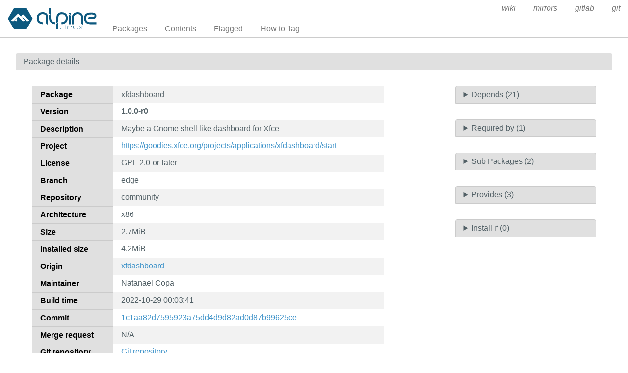

--- FILE ---
content_type: text/html; charset=utf-8
request_url: https://pkgs.alpinelinux.org/package/edge/community/x86/xfdashboard
body_size: 22943
content:
<!doctype html>
<html lang="en">
    <head>
        <meta charset="utf-8">
        <meta name="viewport" content="width=device-width, initial-scale=1.0">
        <title>xfdashboard - Alpine Linux packages</title>
        <link rel="stylesheet" href="/static/css/pure-min.css">
        <link rel="stylesheet" href="/static/css/grids-responsive-min.css">
        <link rel="stylesheet" href="/static/css/hint.min.css">
        <link rel="stylesheet" href="/static/css/style.css">
        <link rel="shortcut icon" href="/static/favicon.ico">
    </head>
    <body>
        <div id="wrapper">
            <header class="pure-g" id="header">
                <div class="pure-u-1 pure-u-lg-4-24">
                    <div class="logo">
                        <a href="/"><img src="/static/alpinelinux-logo.svg" class="pure-img" alt=""/></a>
                    </div>
                </div>
                <input type="checkbox" id="menu-toggle-cb">
                <label id="menu-toggle" for="menu-toggle-cb" onclick>
                    <s class="bar"></s>
                    <s class="bar"></s>
                    <s class="bar"></s>
                </label>
                <div class="pure-u-1 pure-u-lg-20-24 box-relative menu-wrapper">
                    <nav class="pure-menu pure-menu-horizontal menu-local">
                        <ul class="pure-menu-list">
                            <li class="pure-menu-item"><a href="/packages" class="pure-menu-link">Packages</a></li>
                            <li class="pure-menu-item"><a href="/contents" class="pure-menu-link">Contents</a></li>
                            
                                <li class="pure-menu-item"><a href="/flagged" class="pure-menu-link">Flagged</a></li>
                                <li class="pure-menu-item"><a href="/flagging" class="pure-menu-link">How to flag</a></li>
                            
                        </ul>
                    </nav>
                    <nav class="pure-menu pure-menu-horizontal menu-external">
                        <ul class="pure-menu-list">
                            
                            <li class="pure-menu-item">
                                <a href="https://wiki.alpinelinux.org/" class="pure-menu-link">wiki</a>
                            </li>
                            
                            <li class="pure-menu-item">
                                <a href="https://mirrors.alpinelinux.org/" class="pure-menu-link">mirrors</a>
                            </li>
                            
                            <li class="pure-menu-item">
                                <a href="https://gitlab.alpinelinux.org/" class="pure-menu-link">gitlab</a>
                            </li>
                            
                            <li class="pure-menu-item">
                                <a href="https://git.alpinelinux.org/" class="pure-menu-link">git</a>
                            </li>
                            
                        </ul>
                    </nav>
                </div>
            </header>

            
    <main id="package">
        <div class="grid-head">Package details</div>
        <div class="grid-body">
            <div class="pure-g">
                <div class="pure-u-1 pure-u-lg-15-24">
                    <div class="table-responsive">
                        <table class="pure-table pure-table-striped" id="package">
                            <tr>
                                <th class="header">Package</th>
                                <td>xfdashboard</td>
                            </tr>
                            <tr>
                                <th class="header">Version</th>
                                <td>
                                
                                    <strong>1.0.0-r0</strong>
                                
                                </td>
                            </tr>
                            <tr>
                                <th class="header">Description</th>
                                <td>Maybe a Gnome shell like dashboard for Xfce</td>
                            </tr>
                            <tr>
                                <th class="header">Project</th>
                                <td><a href="https://goodies.xfce.org/projects/applications/xfdashboard/start">https://goodies.xfce.org/projects/applications/xfdashboard/start</a></td>
                            </tr>
                            <tr>
                                <th class="header">License</th>
                                <td>GPL-2.0-or-later</td>
                            </tr>
                            <tr>
                                <th class="header">Branch</th>
                                <td>edge</td>
                            </tr>
                            <tr>
                                <th class="header">Repository</th>
                                <td>community</td>
                            </tr>
                            <tr>
                                <th class="header">Architecture</th>
                                <td>x86</td>
                            </tr>
                            <tr>
                                <th class="header">Size</th>
                                <td>2.7MiB</td>
                            </tr>
                            <tr>
                                <th class="header">Installed size</th>
                                <td>4.2MiB</td>
                            </tr>
                            <tr>
                                <th class="header">Origin</th>
                                <td>
                                    <a href="/package/edge/community/x86/xfdashboard">
                                        xfdashboard
                                    </a></td>
                            </tr>
                            <tr>
                                <th class="header">Maintainer</th>
                                <td>Natanael Copa</td>
                            </tr>
                            <tr>
                                <th class="header">Build time</th>
                                <td>2022-10-29 00:03:41</td>
                            </tr>
                            <tr>
                                <th class="header">Commit</th>
                                <td><a href="https://gitlab.alpinelinux.org/alpine/aports/-/commit/1c1aa82d7595923a75dd4d9d82ad0d87b99625ce">1c1aa82d7595923a75dd4d9d82ad0d87b99625ce</a></td>
                            </tr>
			    </tr>
			    <th class="header">Merge request</th>
				
				<td>N/A</a>
				
                            <tr>
                                <th class="header">Git repository</th>
                                <td><a href="https://gitlab.alpinelinux.org/alpine/aports/-/tree/master/community/xfdashboard">Git repository</a></td>
                            </tr>
                            <tr>
                                <th class="header">Build log</th>
                                <td><a href="https://build.alpinelinux.org/buildlogs/build-edge-x86/community/xfdashboard/xfdashboard-1.0.0-r0.log">Build log</a></td>
                            </tr>
                            <tr>
                                <th class="header">Issues</th>
                                <td><a href="https://gitlab.alpinelinux.org/alpine/aports/-/issues/?search=xfdashboard">Open packaging issues</a></td>
                            </tr>
                            <tr>
                                <th class="header">Contents</th>
                                <td>
                                    <a href="/contents?name=xfdashboard&repo=community&branch=edge&arch=x86">
                                        Contents of package
                                    </a></td>
                            </tr>
                        </table>
                    </div>
                    
                        <div class="flag-button">
                            <a class="pure-button" href="/flagging">Flag</a>
                        </div>
                    
                </div>
                <div class="pure-u-1 pure-u-lg-3-24"></div>
                <div class="pure-u-1 pure-u-lg-6-24 multi-fields">
                    <details>
                        <summary>Depends (21)</summary>
                        <div class="pure-menu custom-restricted-width">
                            <ul class="pure-menu-list">
                                
                                    <li class="pure-menu-item">
                                        
                                            <a class="pure-menu-link"
                                               href="/package/edge/main/x86/libx11">
                                                so:libX11.so.6
                                            </a>
                                        
                                   </li>
                                
                                    <li class="pure-menu-item">
                                        
                                            <a class="pure-menu-link"
                                               href="/package/edge/main/x86/libxcomposite">
                                                so:libXcomposite.so.1
                                            </a>
                                        
                                   </li>
                                
                                    <li class="pure-menu-item">
                                        
                                            <a class="pure-menu-link"
                                               href="/package/edge/main/x86/libxdamage">
                                                so:libXdamage.so.1
                                            </a>
                                        
                                   </li>
                                
                                    <li class="pure-menu-item">
                                        
                                            <a class="pure-menu-link"
                                               href="/package/edge/main/x86/libxinerama">
                                                so:libXinerama.so.1
                                            </a>
                                        
                                   </li>
                                
                                    <li class="pure-menu-item">
                                        
                                            <a class="pure-menu-link"
                                               href="/package/edge/main/x86/musl">
                                                so:libc.musl-x86.so.1
                                            </a>
                                        
                                   </li>
                                
                                    <li class="pure-menu-item">
                                        
                                            <a class="pure-menu-link"
                                               href="/package/edge/main/x86/cairo">
                                                so:libcairo.so.2
                                            </a>
                                        
                                   </li>
                                
                                    <li class="pure-menu-item">
                                        
                                            <a class="pure-menu-link"
                                               href="/package/edge/community/x86/clutter">
                                                so:libclutter-1.0.so.0
                                            </a>
                                        
                                   </li>
                                
                                    <li class="pure-menu-item">
                                        
                                            <a class="pure-menu-link"
                                               href="/package/edge/community/x86/cogl">
                                                so:libcogl.so.20
                                            </a>
                                        
                                   </li>
                                
                                    <li class="pure-menu-item">
                                        
                                            <a class="pure-menu-link"
                                               href="/package/edge/community/x86/garcon">
                                                so:libgarcon-1.so.0
                                            </a>
                                        
                                   </li>
                                
                                    <li class="pure-menu-item">
                                        
                                            <a class="pure-menu-link"
                                               href="/package/edge/community/x86/gtk+3.0">
                                                so:libgdk-3.so.0
                                            </a>
                                        
                                   </li>
                                
                                    <li class="pure-menu-item">
                                        
                                            <a class="pure-menu-link"
                                               href="/package/edge/community/x86/gdk-pixbuf">
                                                so:libgdk_pixbuf-2.0.so.0
                                            </a>
                                        
                                   </li>
                                
                                    <li class="pure-menu-item">
                                        
                                            <a class="pure-menu-link"
                                               href="/package/edge/main/x86/glib">
                                                so:libgio-2.0.so.0
                                            </a>
                                        
                                   </li>
                                
                                    <li class="pure-menu-item">
                                        
                                            <a class="pure-menu-link"
                                               href="/package/edge/main/x86/glib">
                                                so:libglib-2.0.so.0
                                            </a>
                                        
                                   </li>
                                
                                    <li class="pure-menu-item">
                                        
                                            <a class="pure-menu-link"
                                               href="/package/edge/main/x86/glib">
                                                so:libgmodule-2.0.so.0
                                            </a>
                                        
                                   </li>
                                
                                    <li class="pure-menu-item">
                                        
                                            <a class="pure-menu-link"
                                               href="/package/edge/main/x86/glib">
                                                so:libgobject-2.0.so.0
                                            </a>
                                        
                                   </li>
                                
                                    <li class="pure-menu-item">
                                        
                                            <a class="pure-menu-link"
                                               href="/package/edge/community/x86/gtk+3.0">
                                                so:libgtk-3.so.0
                                            </a>
                                        
                                   </li>
                                
                                    <li class="pure-menu-item">
                                        
                                            <a class="pure-menu-link"
                                               href="/package/edge/main/x86/pango">
                                                so:libpango-1.0.so.0
                                            </a>
                                        
                                   </li>
                                
                                    <li class="pure-menu-item">
                                        
                                            <a class="pure-menu-link"
                                               href="/package/edge/community/x86/libwnck3">
                                                so:libwnck-3.so.0
                                            </a>
                                        
                                   </li>
                                
                                    <li class="pure-menu-item">
                                        
                                            <a class="pure-menu-link"
                                               href="/package/edge/community/x86/libxfce4ui">
                                                so:libxfce4ui-2.so.0
                                            </a>
                                        
                                   </li>
                                
                                    <li class="pure-menu-item">
                                        
                                            <a class="pure-menu-link"
                                               href="/package/edge/community/x86/libxfce4util">
                                                so:libxfce4util.so.7
                                            </a>
                                        
                                   </li>
                                
                                    <li class="pure-menu-item">
                                        
                                            <a class="pure-menu-link"
                                               href="/package/edge/community/x86/xfconf">
                                                so:libxfconf-0.so.3
                                            </a>
                                        
                                   </li>
                                
                            </ul>
                        </div>
                    </details>
                    <details>
                        <summary>Required by (1)</summary>
                        <div class="pure-menu custom-restricted-width">
                            <ul class="pure-menu-list">
                                
                                    <li class="pure-menu-item">
                                        <a class="pure-menu-link"
                                           href="/package/edge/community/x86/xfdashboard-dev">
                                            xfdashboard-dev
                                        </a>
                                    </li>
                                
                            </ul>
                        </div>
                    </details>
                    <details>
                        <summary>Sub Packages (2)</summary>
                        <div class="pure-menu custom-restricted-width">
                            <ul class="pure-menu-list">
                                
                                    <li class="pure-menu-item">
                                        <a class="pure-menu-link"
                                           href="/package/edge/community/x86/xfdashboard-dev">
                                            xfdashboard-dev
                                        </a>
                                    </li>
                                
                                    <li class="pure-menu-item">
                                        <a class="pure-menu-link"
                                           href="/package/edge/community/x86/xfdashboard-lang">
                                            xfdashboard-lang
                                        </a>
                                    </li>
                                
                            </ul>
                        </div>
                    </details>
                    <details>
                        <summary>Provides (3)</summary>
                        <div class="pure-menu custom-restricted-width">
                            <ul class="pure-menu-list">
                                
                                    <li class="pure-menu-item">
                                        <a class="pure-menu-link">so:libxfdashboard.so.0</a>
                                    </li>
                                
                                    <li class="pure-menu-item">
                                        <a class="pure-menu-link">cmd:xfdashboard-settings</a>
                                    </li>
                                
                                    <li class="pure-menu-item">
                                        <a class="pure-menu-link">cmd:xfdashboard</a>
                                    </li>
                                
                            </ul>
                        </div>
                    </details>
                    <details>
                        <summary>Install if (0)</summary>
                        <div class="pure-menu custom-restricted-width">
                            <ul class="pure-menu-list">
                                
                                    <li class="pure-menu-item">
                                        <a class="pure-menu-link">None</a>
                                    </li>
                                
                            </ul>
                        </div>
                    </details>
                </div>
            </div>
        </div>
    </main>


	    <footer>Alpine Linux | <a href="https://alpinelinux.org/privacy-policy.html">Privacy Policy</a> | <a href="https://gitlab.alpinelinux.org/alpine/infra/apkbrowser">Apkbrowser Project</a></footer>
        </div>
    </body>
</html>